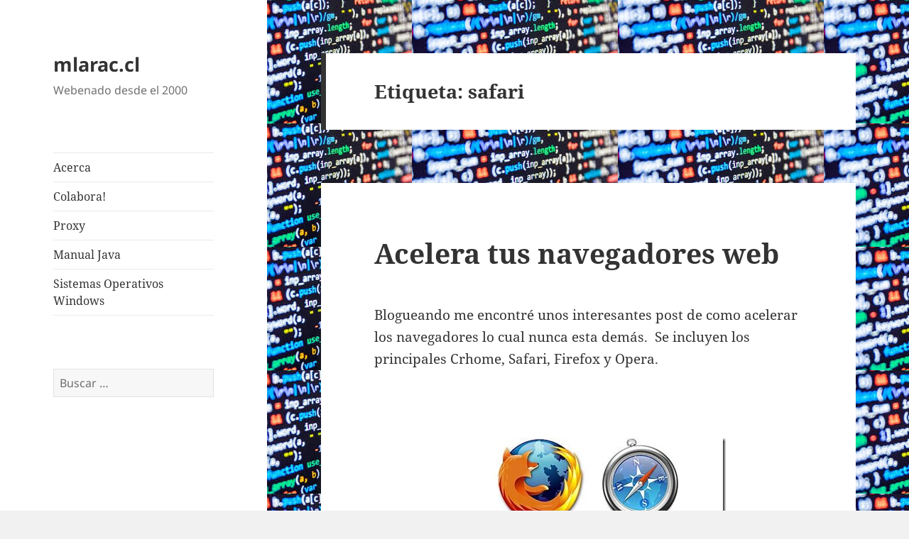

--- FILE ---
content_type: text/html; charset=utf-8
request_url: https://www.google.com/recaptcha/api2/aframe
body_size: 270
content:
<!DOCTYPE HTML><html><head><meta http-equiv="content-type" content="text/html; charset=UTF-8"></head><body><script nonce="R74uNhjGDYNkJE6H4ICRow">/** Anti-fraud and anti-abuse applications only. See google.com/recaptcha */ try{var clients={'sodar':'https://pagead2.googlesyndication.com/pagead/sodar?'};window.addEventListener("message",function(a){try{if(a.source===window.parent){var b=JSON.parse(a.data);var c=clients[b['id']];if(c){var d=document.createElement('img');d.src=c+b['params']+'&rc='+(localStorage.getItem("rc::a")?sessionStorage.getItem("rc::b"):"");window.document.body.appendChild(d);sessionStorage.setItem("rc::e",parseInt(sessionStorage.getItem("rc::e")||0)+1);localStorage.setItem("rc::h",'1768960959124');}}}catch(b){}});window.parent.postMessage("_grecaptcha_ready", "*");}catch(b){}</script></body></html>